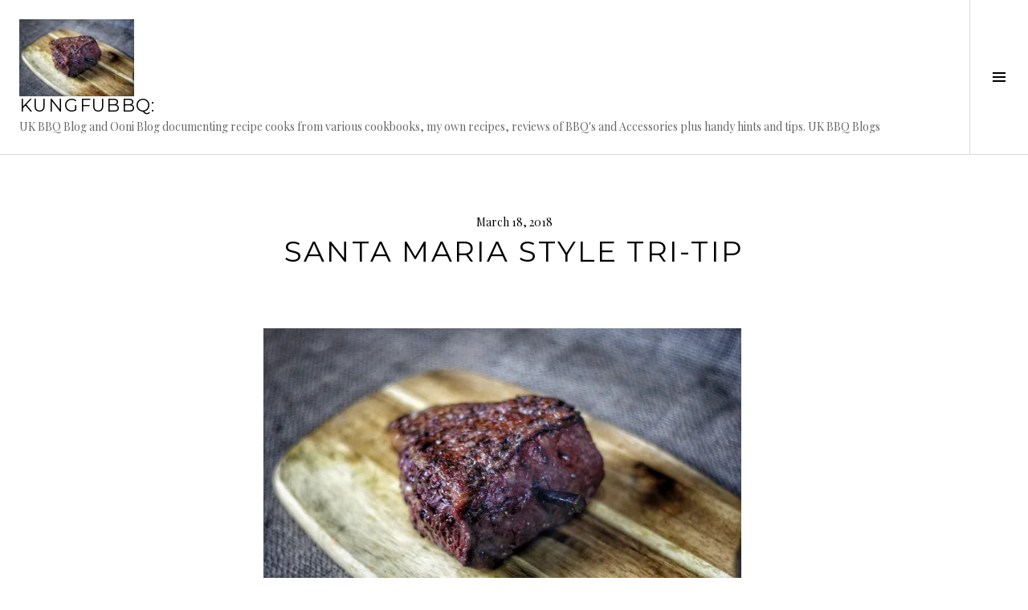

--- FILE ---
content_type: text/html; charset=UTF-8
request_url: https://kungfubbq.co.uk/042-18-wsm-santa-maria-style-tri-tip/sony-dsc-485
body_size: 16397
content:
<!DOCTYPE html>
<html lang="en-GB">
<head>
<meta charset="UTF-8">
<meta name="viewport" content="width=device-width, initial-scale=1">
<link rel="profile" href="http://gmpg.org/xfn/11">
<link rel="pingback" href="https://kungfubbq.co.uk/xmlrpc.php">

<meta name='robots' content='index, follow, max-image-preview:large, max-snippet:-1, max-video-preview:-1' />

	<!-- This site is optimized with the Yoast SEO plugin v26.7 - https://yoast.com/wordpress/plugins/seo/ -->
	<title>Santa Maria Style Tri-Tip - KungFuBBQ:</title>
	<link rel="canonical" href="https://kungfubbq.co.uk/042-18-wsm-santa-maria-style-tri-tip/sony-dsc-485/" />
	<meta property="og:locale" content="en_GB" />
	<meta property="og:type" content="article" />
	<meta property="og:title" content="Santa Maria Style Tri-Tip - KungFuBBQ:" />
	<meta property="og:url" content="https://kungfubbq.co.uk/042-18-wsm-santa-maria-style-tri-tip/sony-dsc-485/" />
	<meta property="og:site_name" content="KungFuBBQ:" />
	<meta property="article:modified_time" content="2018-03-18T07:01:28+00:00" />
	<meta property="og:image" content="https://kungfubbq.co.uk/042-18-wsm-santa-maria-style-tri-tip/sony-dsc-485" />
	<meta property="og:image:width" content="1280" />
	<meta property="og:image:height" content="857" />
	<meta property="og:image:type" content="image/jpeg" />
	<meta name="twitter:card" content="summary_large_image" />
	<meta name="twitter:site" content="@kungfubbq" />
	<script type="application/ld+json" class="yoast-schema-graph">{"@context":"https://schema.org","@graph":[{"@type":"WebPage","@id":"https://kungfubbq.co.uk/042-18-wsm-santa-maria-style-tri-tip/sony-dsc-485/","url":"https://kungfubbq.co.uk/042-18-wsm-santa-maria-style-tri-tip/sony-dsc-485/","name":"Santa Maria Style Tri-Tip - KungFuBBQ:","isPartOf":{"@id":"https://kungfubbq.co.uk/#website"},"primaryImageOfPage":{"@id":"https://kungfubbq.co.uk/042-18-wsm-santa-maria-style-tri-tip/sony-dsc-485/#primaryimage"},"image":{"@id":"https://kungfubbq.co.uk/042-18-wsm-santa-maria-style-tri-tip/sony-dsc-485/#primaryimage"},"thumbnailUrl":"https://i0.wp.com/kungfubbq.co.uk/wp-content/uploads/2018/03/DSC05254-01.jpg?fit=1280%2C857&ssl=1","datePublished":"2018-03-18T07:00:50+00:00","dateModified":"2018-03-18T07:01:28+00:00","breadcrumb":{"@id":"https://kungfubbq.co.uk/042-18-wsm-santa-maria-style-tri-tip/sony-dsc-485/#breadcrumb"},"inLanguage":"en-GB","potentialAction":[{"@type":"ReadAction","target":["https://kungfubbq.co.uk/042-18-wsm-santa-maria-style-tri-tip/sony-dsc-485/"]}]},{"@type":"ImageObject","inLanguage":"en-GB","@id":"https://kungfubbq.co.uk/042-18-wsm-santa-maria-style-tri-tip/sony-dsc-485/#primaryimage","url":"https://i0.wp.com/kungfubbq.co.uk/wp-content/uploads/2018/03/DSC05254-01.jpg?fit=1280%2C857&ssl=1","contentUrl":"https://i0.wp.com/kungfubbq.co.uk/wp-content/uploads/2018/03/DSC05254-01.jpg?fit=1280%2C857&ssl=1"},{"@type":"BreadcrumbList","@id":"https://kungfubbq.co.uk/042-18-wsm-santa-maria-style-tri-tip/sony-dsc-485/#breadcrumb","itemListElement":[{"@type":"ListItem","position":1,"name":"Home","item":"https://kungfubbq.co.uk/"},{"@type":"ListItem","position":2,"name":"042/18: WSM Santa Maria Style Tri-Tip","item":"https://kungfubbq.co.uk/042-18-wsm-santa-maria-style-tri-tip"},{"@type":"ListItem","position":3,"name":"Santa Maria Style Tri-Tip"}]},{"@type":"WebSite","@id":"https://kungfubbq.co.uk/#website","url":"https://kungfubbq.co.uk/","name":"KungFuBBQ:","description":"UK BBQ Blog and Ooni Blog documenting recipe cooks from various cookbooks, my own recipes, reviews of BBQ&#039;s and Accessories plus handy hints and tips. UK BBQ Blogs","potentialAction":[{"@type":"SearchAction","target":{"@type":"EntryPoint","urlTemplate":"https://kungfubbq.co.uk/?s={search_term_string}"},"query-input":{"@type":"PropertyValueSpecification","valueRequired":true,"valueName":"search_term_string"}}],"inLanguage":"en-GB"}]}</script>
	<!-- / Yoast SEO plugin. -->


<link rel='dns-prefetch' href='//secure.gravatar.com' />
<link rel='dns-prefetch' href='//stats.wp.com' />
<link rel='dns-prefetch' href='//fonts.googleapis.com' />
<link rel='dns-prefetch' href='//v0.wordpress.com' />
<link rel='preconnect' href='//i0.wp.com' />
<link rel="alternate" type="application/rss+xml" title="KungFuBBQ: &raquo; Feed" href="https://kungfubbq.co.uk/feed" />
<link rel="alternate" type="application/rss+xml" title="KungFuBBQ: &raquo; Comments Feed" href="https://kungfubbq.co.uk/comments/feed" />
<link rel="alternate" type="application/rss+xml" title="KungFuBBQ: &raquo; Santa Maria Style Tri-Tip Comments Feed" href="https://kungfubbq.co.uk/042-18-wsm-santa-maria-style-tri-tip/sony-dsc-485/feed" />
<link rel="alternate" title="oEmbed (JSON)" type="application/json+oembed" href="https://kungfubbq.co.uk/wp-json/oembed/1.0/embed?url=https%3A%2F%2Fkungfubbq.co.uk%2F042-18-wsm-santa-maria-style-tri-tip%2Fsony-dsc-485" />
<link rel="alternate" title="oEmbed (XML)" type="text/xml+oembed" href="https://kungfubbq.co.uk/wp-json/oembed/1.0/embed?url=https%3A%2F%2Fkungfubbq.co.uk%2F042-18-wsm-santa-maria-style-tri-tip%2Fsony-dsc-485&#038;format=xml" />
		<!-- This site uses the Google Analytics by MonsterInsights plugin v9.11.1 - Using Analytics tracking - https://www.monsterinsights.com/ -->
		<!-- Note: MonsterInsights is not currently configured on this site. The site owner needs to authenticate with Google Analytics in the MonsterInsights settings panel. -->
					<!-- No tracking code set -->
				<!-- / Google Analytics by MonsterInsights -->
		<style id='wp-img-auto-sizes-contain-inline-css' type='text/css'>
img:is([sizes=auto i],[sizes^="auto," i]){contain-intrinsic-size:3000px 1500px}
/*# sourceURL=wp-img-auto-sizes-contain-inline-css */
</style>
<style id='wp-emoji-styles-inline-css' type='text/css'>

	img.wp-smiley, img.emoji {
		display: inline !important;
		border: none !important;
		box-shadow: none !important;
		height: 1em !important;
		width: 1em !important;
		margin: 0 0.07em !important;
		vertical-align: -0.1em !important;
		background: none !important;
		padding: 0 !important;
	}
/*# sourceURL=wp-emoji-styles-inline-css */
</style>
<style id='wp-block-library-inline-css' type='text/css'>
:root{--wp-block-synced-color:#7a00df;--wp-block-synced-color--rgb:122,0,223;--wp-bound-block-color:var(--wp-block-synced-color);--wp-editor-canvas-background:#ddd;--wp-admin-theme-color:#007cba;--wp-admin-theme-color--rgb:0,124,186;--wp-admin-theme-color-darker-10:#006ba1;--wp-admin-theme-color-darker-10--rgb:0,107,160.5;--wp-admin-theme-color-darker-20:#005a87;--wp-admin-theme-color-darker-20--rgb:0,90,135;--wp-admin-border-width-focus:2px}@media (min-resolution:192dpi){:root{--wp-admin-border-width-focus:1.5px}}.wp-element-button{cursor:pointer}:root .has-very-light-gray-background-color{background-color:#eee}:root .has-very-dark-gray-background-color{background-color:#313131}:root .has-very-light-gray-color{color:#eee}:root .has-very-dark-gray-color{color:#313131}:root .has-vivid-green-cyan-to-vivid-cyan-blue-gradient-background{background:linear-gradient(135deg,#00d084,#0693e3)}:root .has-purple-crush-gradient-background{background:linear-gradient(135deg,#34e2e4,#4721fb 50%,#ab1dfe)}:root .has-hazy-dawn-gradient-background{background:linear-gradient(135deg,#faaca8,#dad0ec)}:root .has-subdued-olive-gradient-background{background:linear-gradient(135deg,#fafae1,#67a671)}:root .has-atomic-cream-gradient-background{background:linear-gradient(135deg,#fdd79a,#004a59)}:root .has-nightshade-gradient-background{background:linear-gradient(135deg,#330968,#31cdcf)}:root .has-midnight-gradient-background{background:linear-gradient(135deg,#020381,#2874fc)}:root{--wp--preset--font-size--normal:16px;--wp--preset--font-size--huge:42px}.has-regular-font-size{font-size:1em}.has-larger-font-size{font-size:2.625em}.has-normal-font-size{font-size:var(--wp--preset--font-size--normal)}.has-huge-font-size{font-size:var(--wp--preset--font-size--huge)}.has-text-align-center{text-align:center}.has-text-align-left{text-align:left}.has-text-align-right{text-align:right}.has-fit-text{white-space:nowrap!important}#end-resizable-editor-section{display:none}.aligncenter{clear:both}.items-justified-left{justify-content:flex-start}.items-justified-center{justify-content:center}.items-justified-right{justify-content:flex-end}.items-justified-space-between{justify-content:space-between}.screen-reader-text{border:0;clip-path:inset(50%);height:1px;margin:-1px;overflow:hidden;padding:0;position:absolute;width:1px;word-wrap:normal!important}.screen-reader-text:focus{background-color:#ddd;clip-path:none;color:#444;display:block;font-size:1em;height:auto;left:5px;line-height:normal;padding:15px 23px 14px;text-decoration:none;top:5px;width:auto;z-index:100000}html :where(.has-border-color){border-style:solid}html :where([style*=border-top-color]){border-top-style:solid}html :where([style*=border-right-color]){border-right-style:solid}html :where([style*=border-bottom-color]){border-bottom-style:solid}html :where([style*=border-left-color]){border-left-style:solid}html :where([style*=border-width]){border-style:solid}html :where([style*=border-top-width]){border-top-style:solid}html :where([style*=border-right-width]){border-right-style:solid}html :where([style*=border-bottom-width]){border-bottom-style:solid}html :where([style*=border-left-width]){border-left-style:solid}html :where(img[class*=wp-image-]){height:auto;max-width:100%}:where(figure){margin:0 0 1em}html :where(.is-position-sticky){--wp-admin--admin-bar--position-offset:var(--wp-admin--admin-bar--height,0px)}@media screen and (max-width:600px){html :where(.is-position-sticky){--wp-admin--admin-bar--position-offset:0px}}

/*# sourceURL=wp-block-library-inline-css */
</style><style id='global-styles-inline-css' type='text/css'>
:root{--wp--preset--aspect-ratio--square: 1;--wp--preset--aspect-ratio--4-3: 4/3;--wp--preset--aspect-ratio--3-4: 3/4;--wp--preset--aspect-ratio--3-2: 3/2;--wp--preset--aspect-ratio--2-3: 2/3;--wp--preset--aspect-ratio--16-9: 16/9;--wp--preset--aspect-ratio--9-16: 9/16;--wp--preset--color--black: #000000;--wp--preset--color--cyan-bluish-gray: #abb8c3;--wp--preset--color--white: #ffffff;--wp--preset--color--pale-pink: #f78da7;--wp--preset--color--vivid-red: #cf2e2e;--wp--preset--color--luminous-vivid-orange: #ff6900;--wp--preset--color--luminous-vivid-amber: #fcb900;--wp--preset--color--light-green-cyan: #7bdcb5;--wp--preset--color--vivid-green-cyan: #00d084;--wp--preset--color--pale-cyan-blue: #8ed1fc;--wp--preset--color--vivid-cyan-blue: #0693e3;--wp--preset--color--vivid-purple: #9b51e0;--wp--preset--gradient--vivid-cyan-blue-to-vivid-purple: linear-gradient(135deg,rgb(6,147,227) 0%,rgb(155,81,224) 100%);--wp--preset--gradient--light-green-cyan-to-vivid-green-cyan: linear-gradient(135deg,rgb(122,220,180) 0%,rgb(0,208,130) 100%);--wp--preset--gradient--luminous-vivid-amber-to-luminous-vivid-orange: linear-gradient(135deg,rgb(252,185,0) 0%,rgb(255,105,0) 100%);--wp--preset--gradient--luminous-vivid-orange-to-vivid-red: linear-gradient(135deg,rgb(255,105,0) 0%,rgb(207,46,46) 100%);--wp--preset--gradient--very-light-gray-to-cyan-bluish-gray: linear-gradient(135deg,rgb(238,238,238) 0%,rgb(169,184,195) 100%);--wp--preset--gradient--cool-to-warm-spectrum: linear-gradient(135deg,rgb(74,234,220) 0%,rgb(151,120,209) 20%,rgb(207,42,186) 40%,rgb(238,44,130) 60%,rgb(251,105,98) 80%,rgb(254,248,76) 100%);--wp--preset--gradient--blush-light-purple: linear-gradient(135deg,rgb(255,206,236) 0%,rgb(152,150,240) 100%);--wp--preset--gradient--blush-bordeaux: linear-gradient(135deg,rgb(254,205,165) 0%,rgb(254,45,45) 50%,rgb(107,0,62) 100%);--wp--preset--gradient--luminous-dusk: linear-gradient(135deg,rgb(255,203,112) 0%,rgb(199,81,192) 50%,rgb(65,88,208) 100%);--wp--preset--gradient--pale-ocean: linear-gradient(135deg,rgb(255,245,203) 0%,rgb(182,227,212) 50%,rgb(51,167,181) 100%);--wp--preset--gradient--electric-grass: linear-gradient(135deg,rgb(202,248,128) 0%,rgb(113,206,126) 100%);--wp--preset--gradient--midnight: linear-gradient(135deg,rgb(2,3,129) 0%,rgb(40,116,252) 100%);--wp--preset--font-size--small: 13px;--wp--preset--font-size--medium: 20px;--wp--preset--font-size--large: 36px;--wp--preset--font-size--x-large: 42px;--wp--preset--spacing--20: 0.44rem;--wp--preset--spacing--30: 0.67rem;--wp--preset--spacing--40: 1rem;--wp--preset--spacing--50: 1.5rem;--wp--preset--spacing--60: 2.25rem;--wp--preset--spacing--70: 3.38rem;--wp--preset--spacing--80: 5.06rem;--wp--preset--shadow--natural: 6px 6px 9px rgba(0, 0, 0, 0.2);--wp--preset--shadow--deep: 12px 12px 50px rgba(0, 0, 0, 0.4);--wp--preset--shadow--sharp: 6px 6px 0px rgba(0, 0, 0, 0.2);--wp--preset--shadow--outlined: 6px 6px 0px -3px rgb(255, 255, 255), 6px 6px rgb(0, 0, 0);--wp--preset--shadow--crisp: 6px 6px 0px rgb(0, 0, 0);}:where(.is-layout-flex){gap: 0.5em;}:where(.is-layout-grid){gap: 0.5em;}body .is-layout-flex{display: flex;}.is-layout-flex{flex-wrap: wrap;align-items: center;}.is-layout-flex > :is(*, div){margin: 0;}body .is-layout-grid{display: grid;}.is-layout-grid > :is(*, div){margin: 0;}:where(.wp-block-columns.is-layout-flex){gap: 2em;}:where(.wp-block-columns.is-layout-grid){gap: 2em;}:where(.wp-block-post-template.is-layout-flex){gap: 1.25em;}:where(.wp-block-post-template.is-layout-grid){gap: 1.25em;}.has-black-color{color: var(--wp--preset--color--black) !important;}.has-cyan-bluish-gray-color{color: var(--wp--preset--color--cyan-bluish-gray) !important;}.has-white-color{color: var(--wp--preset--color--white) !important;}.has-pale-pink-color{color: var(--wp--preset--color--pale-pink) !important;}.has-vivid-red-color{color: var(--wp--preset--color--vivid-red) !important;}.has-luminous-vivid-orange-color{color: var(--wp--preset--color--luminous-vivid-orange) !important;}.has-luminous-vivid-amber-color{color: var(--wp--preset--color--luminous-vivid-amber) !important;}.has-light-green-cyan-color{color: var(--wp--preset--color--light-green-cyan) !important;}.has-vivid-green-cyan-color{color: var(--wp--preset--color--vivid-green-cyan) !important;}.has-pale-cyan-blue-color{color: var(--wp--preset--color--pale-cyan-blue) !important;}.has-vivid-cyan-blue-color{color: var(--wp--preset--color--vivid-cyan-blue) !important;}.has-vivid-purple-color{color: var(--wp--preset--color--vivid-purple) !important;}.has-black-background-color{background-color: var(--wp--preset--color--black) !important;}.has-cyan-bluish-gray-background-color{background-color: var(--wp--preset--color--cyan-bluish-gray) !important;}.has-white-background-color{background-color: var(--wp--preset--color--white) !important;}.has-pale-pink-background-color{background-color: var(--wp--preset--color--pale-pink) !important;}.has-vivid-red-background-color{background-color: var(--wp--preset--color--vivid-red) !important;}.has-luminous-vivid-orange-background-color{background-color: var(--wp--preset--color--luminous-vivid-orange) !important;}.has-luminous-vivid-amber-background-color{background-color: var(--wp--preset--color--luminous-vivid-amber) !important;}.has-light-green-cyan-background-color{background-color: var(--wp--preset--color--light-green-cyan) !important;}.has-vivid-green-cyan-background-color{background-color: var(--wp--preset--color--vivid-green-cyan) !important;}.has-pale-cyan-blue-background-color{background-color: var(--wp--preset--color--pale-cyan-blue) !important;}.has-vivid-cyan-blue-background-color{background-color: var(--wp--preset--color--vivid-cyan-blue) !important;}.has-vivid-purple-background-color{background-color: var(--wp--preset--color--vivid-purple) !important;}.has-black-border-color{border-color: var(--wp--preset--color--black) !important;}.has-cyan-bluish-gray-border-color{border-color: var(--wp--preset--color--cyan-bluish-gray) !important;}.has-white-border-color{border-color: var(--wp--preset--color--white) !important;}.has-pale-pink-border-color{border-color: var(--wp--preset--color--pale-pink) !important;}.has-vivid-red-border-color{border-color: var(--wp--preset--color--vivid-red) !important;}.has-luminous-vivid-orange-border-color{border-color: var(--wp--preset--color--luminous-vivid-orange) !important;}.has-luminous-vivid-amber-border-color{border-color: var(--wp--preset--color--luminous-vivid-amber) !important;}.has-light-green-cyan-border-color{border-color: var(--wp--preset--color--light-green-cyan) !important;}.has-vivid-green-cyan-border-color{border-color: var(--wp--preset--color--vivid-green-cyan) !important;}.has-pale-cyan-blue-border-color{border-color: var(--wp--preset--color--pale-cyan-blue) !important;}.has-vivid-cyan-blue-border-color{border-color: var(--wp--preset--color--vivid-cyan-blue) !important;}.has-vivid-purple-border-color{border-color: var(--wp--preset--color--vivid-purple) !important;}.has-vivid-cyan-blue-to-vivid-purple-gradient-background{background: var(--wp--preset--gradient--vivid-cyan-blue-to-vivid-purple) !important;}.has-light-green-cyan-to-vivid-green-cyan-gradient-background{background: var(--wp--preset--gradient--light-green-cyan-to-vivid-green-cyan) !important;}.has-luminous-vivid-amber-to-luminous-vivid-orange-gradient-background{background: var(--wp--preset--gradient--luminous-vivid-amber-to-luminous-vivid-orange) !important;}.has-luminous-vivid-orange-to-vivid-red-gradient-background{background: var(--wp--preset--gradient--luminous-vivid-orange-to-vivid-red) !important;}.has-very-light-gray-to-cyan-bluish-gray-gradient-background{background: var(--wp--preset--gradient--very-light-gray-to-cyan-bluish-gray) !important;}.has-cool-to-warm-spectrum-gradient-background{background: var(--wp--preset--gradient--cool-to-warm-spectrum) !important;}.has-blush-light-purple-gradient-background{background: var(--wp--preset--gradient--blush-light-purple) !important;}.has-blush-bordeaux-gradient-background{background: var(--wp--preset--gradient--blush-bordeaux) !important;}.has-luminous-dusk-gradient-background{background: var(--wp--preset--gradient--luminous-dusk) !important;}.has-pale-ocean-gradient-background{background: var(--wp--preset--gradient--pale-ocean) !important;}.has-electric-grass-gradient-background{background: var(--wp--preset--gradient--electric-grass) !important;}.has-midnight-gradient-background{background: var(--wp--preset--gradient--midnight) !important;}.has-small-font-size{font-size: var(--wp--preset--font-size--small) !important;}.has-medium-font-size{font-size: var(--wp--preset--font-size--medium) !important;}.has-large-font-size{font-size: var(--wp--preset--font-size--large) !important;}.has-x-large-font-size{font-size: var(--wp--preset--font-size--x-large) !important;}
/*# sourceURL=global-styles-inline-css */
</style>

<style id='classic-theme-styles-inline-css' type='text/css'>
/*! This file is auto-generated */
.wp-block-button__link{color:#fff;background-color:#32373c;border-radius:9999px;box-shadow:none;text-decoration:none;padding:calc(.667em + 2px) calc(1.333em + 2px);font-size:1.125em}.wp-block-file__button{background:#32373c;color:#fff;text-decoration:none}
/*# sourceURL=/wp-includes/css/classic-themes.min.css */
</style>
<link rel='stylesheet' id='social-media-links-css' href='https://kungfubbq.co.uk/wp-content/plugins/social-media-links/public/css/social-media-public.css?ver=1.0.3' type='text/css' media='all' />
<link rel='stylesheet' id='amazon-auto-links-_common-css' href='https://kungfubbq.co.uk/wp-content/plugins/amazon-auto-links/template/_common/style.min.css?ver=5.4.3' type='text/css' media='all' />
<link rel='stylesheet' id='amazon-auto-links-list-css' href='https://kungfubbq.co.uk/wp-content/plugins/amazon-auto-links/template/list/style.min.css?ver=1.4.1' type='text/css' media='all' />
<link rel='stylesheet' id='megamenu-css' href='https://kungfubbq.co.uk/wp-content/uploads/maxmegamenu/style.css?ver=833919' type='text/css' media='all' />
<link rel='stylesheet' id='dashicons-css' href='https://kungfubbq.co.uk/wp-includes/css/dashicons.min.css?ver=6.9' type='text/css' media='all' />
<link rel='stylesheet' id='genericons-css' href='https://kungfubbq.co.uk/wp-content/plugins/jetpack/_inc/genericons/genericons/genericons.css?ver=3.1' type='text/css' media='all' />
<link rel='stylesheet' id='boardwalk-source-code-pro-css' href='https://fonts.googleapis.com/css?family=Source+Code+Pro%3A400%2C700&#038;subset=latin%2Clatin-ext&#038;ver=6.9' type='text/css' media='all' />
<link rel='stylesheet' id='jetpack-subscriptions-css' href='https://kungfubbq.co.uk/wp-content/plugins/jetpack/_inc/build/subscriptions/subscriptions.min.css?ver=15.4' type='text/css' media='all' />
<link rel='stylesheet' id='wp-pointer-css' href='https://kungfubbq.co.uk/wp-includes/css/wp-pointer.min.css?ver=6.9' type='text/css' media='all' />
<link rel='stylesheet' id='cubic-montserrat-css' href='https://fonts.googleapis.com/css?family=Montserrat%3A400%2C700' type='text/css' media='all' />
<link rel='stylesheet' id='cubic-playfair-display-css' href='https://fonts.googleapis.com/css?family=Playfair+Display%3A400%2C700%2C400italic%2C700italic&#038;subset=latin%2Clatin-ext' type='text/css' media='all' />
<link rel='stylesheet' id='cubic-parent-style-css' href='https://kungfubbq.co.uk/wp-content/themes/boardwalk/style.css?ver=6.9' type='text/css' media='all' />
<link rel='stylesheet' id='boardwalk-style-css' href='https://kungfubbq.co.uk/wp-content/themes/cubic/style.css?ver=6.9' type='text/css' media='all' />
<script type="text/javascript" src="https://kungfubbq.co.uk/wp-content/plugins/enable-jquery-migrate-helper/js/jquery/jquery-1.12.4-wp.js?ver=1.12.4-wp" id="jquery-core-js"></script>
<script type="text/javascript" src="https://kungfubbq.co.uk/wp-content/plugins/enable-jquery-migrate-helper/js/jquery-migrate/jquery-migrate-1.4.1-wp.js?ver=1.4.1-wp" id="jquery-migrate-js"></script>
<script type="text/javascript" src="https://kungfubbq.co.uk/wp-content/plugins/social-media-links/public/js/social-media-public.js?ver=1.0.3" id="social-media-links-js"></script>
<link rel="https://api.w.org/" href="https://kungfubbq.co.uk/wp-json/" /><link rel="alternate" title="JSON" type="application/json" href="https://kungfubbq.co.uk/wp-json/wp/v2/media/6127" /><link rel="EditURI" type="application/rsd+xml" title="RSD" href="https://kungfubbq.co.uk/xmlrpc.php?rsd" />
<meta name="generator" content="WordPress 6.9" />
<link rel='shortlink' href='https://wp.me/a8mM5W-1AP' />
	<link rel="preconnect" href="https://fonts.googleapis.com">
	<link rel="preconnect" href="https://fonts.gstatic.com">
		<style>img#wpstats{display:none}</style>
		<style type='text/css' id='amazon-auto-links-button-css' data-version='5.4.3'>.amazon-auto-links-button.amazon-auto-links-button-default { background-image: -webkit-linear-gradient(top, #4997e5, #3f89ba);background-image: -moz-linear-gradient(top, #4997e5, #3f89ba);background-image: -ms-linear-gradient(top, #4997e5, #3f89ba);background-image: -o-linear-gradient(top, #4997e5, #3f89ba);background-image: linear-gradient(to bottom, #4997e5, #3f89ba);-webkit-border-radius: 4px;-moz-border-radius: 4px;border-radius: 4px;margin-left: auto;margin-right: auto;text-align: center;white-space: nowrap;color: #ffffff;font-size: 13px;text-shadow: 0 0 transparent;width: 100px;padding: 7px 8px 8px 8px;background: #3498db;border: solid #6891a5 1px;text-decoration: none;}.amazon-auto-links-button.amazon-auto-links-button-default:hover {background: #3cb0fd;background-image: -webkit-linear-gradient(top, #3cb0fd, #3498db);background-image: -moz-linear-gradient(top, #3cb0fd, #3498db);background-image: -ms-linear-gradient(top, #3cb0fd, #3498db);background-image: -o-linear-gradient(top, #3cb0fd, #3498db);background-image: linear-gradient(to bottom, #3cb0fd, #3498db);text-decoration: none;}.amazon-auto-links-button.amazon-auto-links-button-default > a {color: inherit; border-bottom: none;text-decoration: none; }.amazon-auto-links-button.amazon-auto-links-button-default > a:hover {color: inherit;}.amazon-auto-links-button > a, .amazon-auto-links-button > a:hover {-webkit-box-shadow: none;box-shadow: none;color: inherit;}div.amazon-auto-links-button {line-height: 1.3; }button.amazon-auto-links-button {white-space: nowrap;}.amazon-auto-links-button-link {text-decoration: none;}.amazon-auto-links-button.amazon-auto-links-button-11757 {background: #4997e5;background-image: -webkit-linear-gradient(top, #4997e5, #3f89ba);background-image: -moz-linear-gradient(top, #4997e5, #3f89ba);background-image: -ms-linear-gradient(top, #4997e5, #3f89ba);background-image: -o-linear-gradient(top, #4997e5, #3f89ba);background-image: linear-gradient(to bottom, #4997e5, #3f89ba);-webkit-border-radius: 4;-moz-border-radius: 4;border-radius: 4px;margin-left: auto;margin-right: auto;text-align: center;white-space: nowrap;color: #ffffff;font-size: 13px;text-shadow-color: transparent;width: 100px;box-shadow-color: #666666;padding: 7px 8px 8px 8px;background: #3498db;border: solid #6891a5 1px;text-decoration: none;}.amazon-auto-links-button.amazon-auto-links-button-11757:hover {background: #3cb0fd;background-image: -webkit-linear-gradient(top, #3cb0fd, #3498db);background-image: -moz-linear-gradient(top, #3cb0fd, #3498db);background-image: -ms-linear-gradient(top, #3cb0fd, #3498db);background-image: -o-linear-gradient(top, #3cb0fd, #3498db);background-image: linear-gradient(to bottom, #3cb0fd, #3498db);text-decoration: none;}.amazon-auto-links-button.amazon-auto-links-button-11757 > a {color: inherit; border-bottom: none;text-decoration: none;}.amazon-auto-links-button.amazon-auto-links-button-11757 > a:hover {color: inherit;}</style>
        <script type="text/javascript">
            var jQueryMigrateHelperHasSentDowngrade = false;

			window.onerror = function( msg, url, line, col, error ) {
				// Break out early, do not processing if a downgrade reqeust was already sent.
				if ( jQueryMigrateHelperHasSentDowngrade ) {
					return true;
                }

				var xhr = new XMLHttpRequest();
				var nonce = '08e82de994';
				var jQueryFunctions = [
					'andSelf',
					'browser',
					'live',
					'boxModel',
					'support.boxModel',
					'size',
					'swap',
					'clean',
					'sub',
                ];
				var match_pattern = /\)\.(.+?) is not a function/;
                var erroredFunction = msg.match( match_pattern );

                // If there was no matching functions, do not try to downgrade.
                if ( null === erroredFunction || typeof erroredFunction !== 'object' || typeof erroredFunction[1] === "undefined" || -1 === jQueryFunctions.indexOf( erroredFunction[1] ) ) {
                    return true;
                }

                // Set that we've now attempted a downgrade request.
                jQueryMigrateHelperHasSentDowngrade = true;

				xhr.open( 'POST', 'https://kungfubbq.co.uk/wp-admin/admin-ajax.php' );
				xhr.setRequestHeader( 'Content-Type', 'application/x-www-form-urlencoded' );
				xhr.onload = function () {
					var response,
                        reload = false;

					if ( 200 === xhr.status ) {
                        try {
                        	response = JSON.parse( xhr.response );

                        	reload = response.data.reload;
                        } catch ( e ) {
                        	reload = false;
                        }
                    }

					// Automatically reload the page if a deprecation caused an automatic downgrade, ensure visitors get the best possible experience.
					if ( reload ) {
						location.reload();
                    }
				};

				xhr.send( encodeURI( 'action=jquery-migrate-downgrade-version&_wpnonce=' + nonce ) );

				// Suppress error alerts in older browsers
				return true;
			}
        </script>

		<link rel="icon" href="https://i0.wp.com/kungfubbq.co.uk/wp-content/uploads/2017/07/cropped-1_Primary_logo_512-web.jpg?fit=32%2C32&#038;ssl=1" sizes="32x32" />
<link rel="icon" href="https://i0.wp.com/kungfubbq.co.uk/wp-content/uploads/2017/07/cropped-1_Primary_logo_512-web.jpg?fit=192%2C192&#038;ssl=1" sizes="192x192" />
<link rel="apple-touch-icon" href="https://i0.wp.com/kungfubbq.co.uk/wp-content/uploads/2017/07/cropped-1_Primary_logo_512-web.jpg?fit=180%2C180&#038;ssl=1" />
<meta name="msapplication-TileImage" content="https://i0.wp.com/kungfubbq.co.uk/wp-content/uploads/2017/07/cropped-1_Primary_logo_512-web.jpg?fit=270%2C270&#038;ssl=1" />
		<style type="text/css" id="wp-custom-css">
			/*
You can add your own CSS here.

* {font-family:"Arial"}

Click the help icon above to learn more.
*/		</style>
			<style id="egf-frontend-styles" type="text/css">
		p {font-family: 'Arial', sans-serif;font-style: normal;font-weight: 400;} h4 {font-family: 'Arial', sans-serif;font-style: normal;font-weight: 400;} h5 {font-family: 'Arial', sans-serif;font-style: normal;font-weight: 400;} h6 {font-family: 'Arial', sans-serif;font-style: normal;font-weight: 400;} h1 {} h2 {} h3 {} 	</style>
	
  <script src="//geniuslinkcdn.com/snippet.min.js" defer></script>
  <script type="text/javascript">
    jQuery(document).ready(function( $ ) {
	  var ale_on_click_checkbox_is_checked="1";
	  if(typeof Georiot !== "undefined")
	  {
		if(ale_on_click_checkbox_is_checked) {
			Georiot.amazon.addOnClickRedirect(44908, true);
		}
		else {
			Georiot.amazon.convertToGeoRiotLinks(44908, true);
		};
	  };
    });
  </script>
<style type="text/css">/** Mega Menu CSS: fs **/</style>
<link rel='stylesheet' id='jetpack_social_media_icons_widget-css' href='https://kungfubbq.co.uk/wp-content/plugins/jetpack/modules/widgets/social-media-icons/style.css?ver=20150602' type='text/css' media='all' />
</head>

<body class="attachment wp-singular attachment-template-default single single-attachment postid-6127 attachmentid-6127 attachment-jpeg wp-theme-boardwalk wp-child-theme-cubic has-sidebar">
<div id="page" class="hfeed site">
	<a class="skip-link screen-reader-text" href="#content">Skip to content</a>

	<header id="masthead" class="site-header" role="banner">
		<div class="site-branding">
			<a href="https://kungfubbq.co.uk/" class="site-logo-link" rel="home" itemprop="url"><img width="143" height="96" src="https://i0.wp.com/kungfubbq.co.uk/wp-content/uploads/2018/03/DSC05254-01.jpg?fit=143%2C96&amp;ssl=1" class="site-logo attachment-boardwalk-logo" alt="" data-size="boardwalk-logo" itemprop="logo" decoding="async" srcset="https://i0.wp.com/kungfubbq.co.uk/wp-content/uploads/2018/03/DSC05254-01.jpg?w=1280&amp;ssl=1 1280w, https://i0.wp.com/kungfubbq.co.uk/wp-content/uploads/2018/03/DSC05254-01.jpg?resize=595%2C398&amp;ssl=1 595w, https://i0.wp.com/kungfubbq.co.uk/wp-content/uploads/2018/03/DSC05254-01.jpg?resize=768%2C514&amp;ssl=1 768w, https://i0.wp.com/kungfubbq.co.uk/wp-content/uploads/2018/03/DSC05254-01.jpg?resize=960%2C643&amp;ssl=1 960w, https://i0.wp.com/kungfubbq.co.uk/wp-content/uploads/2018/03/DSC05254-01.jpg?resize=143%2C96&amp;ssl=1 143w, https://i0.wp.com/kungfubbq.co.uk/wp-content/uploads/2018/03/DSC05254-01.jpg?resize=600%2C402&amp;ssl=1 600w" sizes="(max-width: 143px) 100vw, 143px" data-attachment-id="6127" data-permalink="https://kungfubbq.co.uk/042-18-wsm-santa-maria-style-tri-tip/sony-dsc-485" data-orig-file="https://i0.wp.com/kungfubbq.co.uk/wp-content/uploads/2018/03/DSC05254-01.jpg?fit=1280%2C857&amp;ssl=1" data-orig-size="1280,857" data-comments-opened="1" data-image-meta="{&quot;aperture&quot;:&quot;2&quot;,&quot;credit&quot;:&quot;&quot;,&quot;camera&quot;:&quot;DSLR-A200&quot;,&quot;caption&quot;:&quot;SONY DSC&quot;,&quot;created_timestamp&quot;:&quot;1521318063&quot;,&quot;copyright&quot;:&quot;&quot;,&quot;focal_length&quot;:&quot;50&quot;,&quot;iso&quot;:&quot;160&quot;,&quot;shutter_speed&quot;:&quot;0.0125&quot;,&quot;title&quot;:&quot;SONY DSC&quot;,&quot;orientation&quot;:&quot;1&quot;}" data-image-title="Santa Maria Style Tri-Tip" data-image-description="" data-image-caption="" data-medium-file="https://i0.wp.com/kungfubbq.co.uk/wp-content/uploads/2018/03/DSC05254-01.jpg?fit=595%2C398&amp;ssl=1" data-large-file="https://i0.wp.com/kungfubbq.co.uk/wp-content/uploads/2018/03/DSC05254-01.jpg?fit=768%2C514&amp;ssl=1" /></a>			<div class="clear">
				<h1 class="site-title"><a href="https://kungfubbq.co.uk/" rel="home">KungFuBBQ:</a></h1>
				<h2 class="site-description">UK BBQ Blog and Ooni Blog documenting recipe cooks from various cookbooks, my own recipes, reviews of BBQ&#039;s and Accessories plus handy hints and tips. UK BBQ Blogs</h2>
			</div>
		</div><!-- .site-branding -->
					<button class="sidebar-toggle" aria-expanded="false" ><span class="screen-reader-text">Toggle Sidebar</span></button>
			</header><!-- #masthead -->

	<div id="content" class="site-content">

	<div id="primary" class="content-area">
		<main id="main" class="site-main" role="main">

		
			
<article id="post-6127" class="post-6127 attachment type-attachment status-inherit hentry">
	
	<header class="entry-header">
		<div class="entry-meta">
			<span class="posted-on"><time class="entry-date published" datetime="2018-03-18T07:00:50+01:00">March 18, 2018</time><time class="updated" datetime="2018-03-18T07:01:28+01:00">March 18, 2018</time></span>		</div><!-- .entry-meta -->
		<h1 class="entry-title">Santa Maria Style Tri-Tip</h1>	</header><!-- .entry-header -->

	<div class="entry-content">
		<p class="attachment"><a href="https://i0.wp.com/kungfubbq.co.uk/wp-content/uploads/2018/03/DSC05254-01.jpg?ssl=1"><img fetchpriority="high" decoding="async" width="595" height="398" src="https://i0.wp.com/kungfubbq.co.uk/wp-content/uploads/2018/03/DSC05254-01.jpg?fit=595%2C398&amp;ssl=1" class="attachment-medium size-medium" alt="Santa Maria Style Tri-Tip" srcset="https://i0.wp.com/kungfubbq.co.uk/wp-content/uploads/2018/03/DSC05254-01.jpg?w=1280&amp;ssl=1 1280w, https://i0.wp.com/kungfubbq.co.uk/wp-content/uploads/2018/03/DSC05254-01.jpg?resize=595%2C398&amp;ssl=1 595w, https://i0.wp.com/kungfubbq.co.uk/wp-content/uploads/2018/03/DSC05254-01.jpg?resize=768%2C514&amp;ssl=1 768w, https://i0.wp.com/kungfubbq.co.uk/wp-content/uploads/2018/03/DSC05254-01.jpg?resize=960%2C643&amp;ssl=1 960w, https://i0.wp.com/kungfubbq.co.uk/wp-content/uploads/2018/03/DSC05254-01.jpg?resize=143%2C96&amp;ssl=1 143w, https://i0.wp.com/kungfubbq.co.uk/wp-content/uploads/2018/03/DSC05254-01.jpg?resize=600%2C402&amp;ssl=1 600w" sizes="(max-width: 595px) 100vw, 595px" data-attachment-id="6127" data-permalink="https://kungfubbq.co.uk/042-18-wsm-santa-maria-style-tri-tip/sony-dsc-485" data-orig-file="https://i0.wp.com/kungfubbq.co.uk/wp-content/uploads/2018/03/DSC05254-01.jpg?fit=1280%2C857&amp;ssl=1" data-orig-size="1280,857" data-comments-opened="1" data-image-meta="{&quot;aperture&quot;:&quot;2&quot;,&quot;credit&quot;:&quot;&quot;,&quot;camera&quot;:&quot;DSLR-A200&quot;,&quot;caption&quot;:&quot;SONY DSC&quot;,&quot;created_timestamp&quot;:&quot;1521318063&quot;,&quot;copyright&quot;:&quot;&quot;,&quot;focal_length&quot;:&quot;50&quot;,&quot;iso&quot;:&quot;160&quot;,&quot;shutter_speed&quot;:&quot;0.0125&quot;,&quot;title&quot;:&quot;SONY DSC&quot;,&quot;orientation&quot;:&quot;1&quot;}" data-image-title="Santa Maria Style Tri-Tip" data-image-description="" data-image-caption="" data-medium-file="https://i0.wp.com/kungfubbq.co.uk/wp-content/uploads/2018/03/DSC05254-01.jpg?fit=595%2C398&amp;ssl=1" data-large-file="https://i0.wp.com/kungfubbq.co.uk/wp-content/uploads/2018/03/DSC05254-01.jpg?fit=768%2C514&amp;ssl=1" /></a></p>
			</div><!-- .entry-content -->

	
	<footer class="entry-footer">
		<span class="comments-link"><a href="https://kungfubbq.co.uk/042-18-wsm-santa-maria-style-tri-tip/sony-dsc-485#respond">Leave a comment</a></span>	</footer><!-- .entry-footer -->
</article><!-- #post-## -->

			
<div id="comments" class="comments-area">

	
	
	
		<div id="respond" class="comment-respond">
		<h3 id="reply-title" class="comment-reply-title">Leave a Reply <small><a rel="nofollow" id="cancel-comment-reply-link" href="/042-18-wsm-santa-maria-style-tri-tip/sony-dsc-485#respond" style="display:none;">Cancel reply</a></small></h3><form action="https://kungfubbq.co.uk/wp-comments-post.php" method="post" id="commentform" class="comment-form"><p class="comment-notes"><span id="email-notes">Your email address will not be published.</span> <span class="required-field-message">Required fields are marked <span class="required">*</span></span></p><p class="comment-form-comment"><label for="comment">Comment <span class="required">*</span></label> <textarea id="comment" name="comment" cols="45" rows="8" maxlength="65525" required></textarea></p><p class="comment-form-author"><label for="author">Name <span class="required">*</span></label> <input id="author" name="author" type="text" value="" size="30" maxlength="245" autocomplete="name" required /></p>
<p class="comment-form-email"><label for="email">Email <span class="required">*</span></label> <input id="email" name="email" type="email" value="" size="30" maxlength="100" aria-describedby="email-notes" autocomplete="email" required /></p>
<p class="comment-form-url"><label for="url">Website</label> <input id="url" name="url" type="url" value="" size="30" maxlength="200" autocomplete="url" /></p>
<p class="form-submit"><input name="submit" type="submit" id="submit" class="submit" value="Post Comment" /> <input type='hidden' name='comment_post_ID' value='6127' id='comment_post_ID' />
<input type='hidden' name='comment_parent' id='comment_parent' value='0' />
</p><p style="display: none;"><input type="hidden" id="akismet_comment_nonce" name="akismet_comment_nonce" value="527f6279e2" /></p><p style="display: none !important;" class="akismet-fields-container" data-prefix="ak_"><label>&#916;<textarea name="ak_hp_textarea" cols="45" rows="8" maxlength="100"></textarea></label><input type="hidden" id="ak_js_1" name="ak_js" value="71"/><script>document.getElementById( "ak_js_1" ).setAttribute( "value", ( new Date() ).getTime() );</script></p></form>	</div><!-- #respond -->
	
</div><!-- #comments -->

				<nav class="navigation post-navigation" role="navigation">
		<h1 class="screen-reader-text">Post navigation</h1>
		<div class="nav-links">

			<div class="nav-previous"><a href="https://kungfubbq.co.uk/042-18-wsm-santa-maria-style-tri-tip" rel="prev"><span class="screen-reader-text"><span class="meta-nav">&larr;</span>&nbsp;042/18: WSM Santa Maria Style Tri-Tip</span></a></div>
		</div><!-- .nav-links -->
	</nav><!-- .navigation -->
	
		
		</main><!-- #main -->
	</div><!-- #primary -->


<div id="sidebar" class="sidebar" aria-hidden="true">
	<div class="sidebar-content">
					<nav id="site-navigation" class="main-navigation" role="navigation">
				<h1 class="menu-title">Menu</h1>
				<div class="menu-primary"><ul id="menu-primary" class="clear"><li id="menu-item-703" class="menu-item menu-item-type-custom menu-item-object-custom menu-item-703"><a href="https://www.kungfubbq.co.uk">Home</a></li>
<li id="menu-item-3262" class="menu-item menu-item-type-post_type menu-item-object-page menu-item-3262"><a href="https://kungfubbq.co.uk/faq/about-me">About me:</a></li>
<li id="menu-item-8325" class="menu-item menu-item-type-post_type menu-item-object-page menu-item-8325"><a href="https://kungfubbq.co.uk/books">Books</a></li>
<li id="menu-item-4516" class="menu-item menu-item-type-post_type menu-item-object-page menu-item-has-children menu-item-4516"><a href="https://kungfubbq.co.uk/butchery">Butchery:</a>
<ul class="sub-menu">
	<li id="menu-item-4517" class="menu-item menu-item-type-post_type menu-item-object-page menu-item-4517"><a href="https://kungfubbq.co.uk/faq/butchery-half-goat">Butchery: Half a Goat</a></li>
</ul>
</li>
<li id="menu-item-704" class="menu-item menu-item-type-taxonomy menu-item-object-category menu-item-has-children menu-item-704"><a href="https://kungfubbq.co.uk/category/categories">Cook list categories</a>
<ul class="sub-menu">
	<li id="menu-item-2145" class="menu-item menu-item-type-taxonomy menu-item-object-category menu-item-2145"><a href="https://kungfubbq.co.uk/category/categories/bacon">Bacon</a></li>
	<li id="menu-item-724" class="menu-item menu-item-type-taxonomy menu-item-object-category menu-item-724"><a href="https://kungfubbq.co.uk/category/categories/beef">Beef</a></li>
	<li id="menu-item-8705" class="menu-item menu-item-type-taxonomy menu-item-object-category menu-item-8705"><a href="https://kungfubbq.co.uk/category/categories/breakfast">Breakfast</a></li>
	<li id="menu-item-2143" class="menu-item menu-item-type-taxonomy menu-item-object-category menu-item-2143"><a href="https://kungfubbq.co.uk/category/categories/burger">Burger</a></li>
	<li id="menu-item-713" class="menu-item menu-item-type-taxonomy menu-item-object-category menu-item-713"><a href="https://kungfubbq.co.uk/category/categories/chicken">Chicken</a></li>
	<li id="menu-item-2144" class="menu-item menu-item-type-taxonomy menu-item-object-category menu-item-2144"><a href="https://kungfubbq.co.uk/category/categories/dessert-grill">Dessert</a></li>
	<li id="menu-item-715" class="menu-item menu-item-type-taxonomy menu-item-object-category menu-item-715"><a href="https://kungfubbq.co.uk/category/categories/duck">Duck</a></li>
	<li id="menu-item-716" class="menu-item menu-item-type-taxonomy menu-item-object-category menu-item-716"><a href="https://kungfubbq.co.uk/category/categories/fatty">Fatty</a></li>
	<li id="menu-item-770" class="menu-item menu-item-type-taxonomy menu-item-object-category menu-item-770"><a href="https://kungfubbq.co.uk/category/categories/fish">Fish</a></li>
	<li id="menu-item-725" class="menu-item menu-item-type-taxonomy menu-item-object-category menu-item-725"><a href="https://kungfubbq.co.uk/category/categories/gammon">Gammon</a></li>
	<li id="menu-item-726" class="menu-item menu-item-type-taxonomy menu-item-object-category menu-item-726"><a href="https://kungfubbq.co.uk/category/categories/goat">Goat</a></li>
	<li id="menu-item-8706" class="menu-item menu-item-type-taxonomy menu-item-object-category menu-item-8706"><a href="https://kungfubbq.co.uk/category/categories/hogget">Hogget</a></li>
	<li id="menu-item-8707" class="menu-item menu-item-type-taxonomy menu-item-object-category menu-item-8707"><a href="https://kungfubbq.co.uk/category/categories/hot-dogs">Hot Dogs</a></li>
	<li id="menu-item-714" class="menu-item menu-item-type-taxonomy menu-item-object-category menu-item-714"><a href="https://kungfubbq.co.uk/category/categories/lamb">Lamb</a></li>
	<li id="menu-item-8708" class="menu-item menu-item-type-taxonomy menu-item-object-category menu-item-8708"><a href="https://kungfubbq.co.uk/category/categories/mutton">Mutton</a></li>
	<li id="menu-item-8214" class="menu-item menu-item-type-taxonomy menu-item-object-category menu-item-has-children menu-item-8214"><a href="https://kungfubbq.co.uk/category/kit/grills/ooni-pro">Ooni Pro</a>
	<ul class="sub-menu">
		<li id="menu-item-8215" class="menu-item menu-item-type-taxonomy menu-item-object-category menu-item-8215"><a href="https://kungfubbq.co.uk/category/kit/grills/ooni-pro/cast-iron">Cast Iron</a></li>
		<li id="menu-item-8216" class="menu-item menu-item-type-taxonomy menu-item-object-category menu-item-8216"><a href="https://kungfubbq.co.uk/category/kit/grills/ooni-pro/pizza-ooni-pro">Pizza</a></li>
	</ul>
</li>
	<li id="menu-item-712" class="menu-item menu-item-type-taxonomy menu-item-object-category menu-item-712"><a href="https://kungfubbq.co.uk/category/categories/pork">Pork</a></li>
	<li id="menu-item-738" class="menu-item menu-item-type-taxonomy menu-item-object-category menu-item-738"><a href="https://kungfubbq.co.uk/category/categories/quail">Quail</a></li>
	<li id="menu-item-2142" class="menu-item menu-item-type-taxonomy menu-item-object-category menu-item-2142"><a href="https://kungfubbq.co.uk/category/categories/random">Random</a></li>
	<li id="menu-item-8709" class="menu-item menu-item-type-taxonomy menu-item-object-category menu-item-8709"><a href="https://kungfubbq.co.uk/category/categories/salad">Salad</a></li>
	<li id="menu-item-4907" class="menu-item menu-item-type-taxonomy menu-item-object-category menu-item-4907"><a href="https://kungfubbq.co.uk/category/categories/sausages">Sausages</a></li>
	<li id="menu-item-6543" class="menu-item menu-item-type-taxonomy menu-item-object-category menu-item-6543"><a href="https://kungfubbq.co.uk/category/categories/seafood">Seafood</a></li>
	<li id="menu-item-711" class="menu-item menu-item-type-taxonomy menu-item-object-category menu-item-711"><a href="https://kungfubbq.co.uk/category/categories/steak">Steak</a></li>
	<li id="menu-item-6584" class="menu-item menu-item-type-taxonomy menu-item-object-category menu-item-6584"><a href="https://kungfubbq.co.uk/category/categories/sunday-roast">Sunday Roast</a></li>
	<li id="menu-item-727" class="menu-item menu-item-type-taxonomy menu-item-object-category menu-item-727"><a href="https://kungfubbq.co.uk/category/categories/turkey">Turkey</a></li>
	<li id="menu-item-6544" class="menu-item menu-item-type-taxonomy menu-item-object-category menu-item-has-children menu-item-6544"><a href="https://kungfubbq.co.uk/category/categories/uuni">Uuni</a>
	<ul class="sub-menu">
		<li id="menu-item-6601" class="menu-item menu-item-type-taxonomy menu-item-object-category menu-item-6601"><a href="https://kungfubbq.co.uk/category/categories/uuni/pizza">Pizza</a></li>
		<li id="menu-item-6573" class="menu-item menu-item-type-taxonomy menu-item-object-category menu-item-6573"><a href="https://kungfubbq.co.uk/category/categories/uuni/sizzler">Sizzler</a></li>
	</ul>
</li>
	<li id="menu-item-6440" class="menu-item menu-item-type-taxonomy menu-item-object-category menu-item-6440"><a href="https://kungfubbq.co.uk/category/categories/veg">Veg</a></li>
	<li id="menu-item-4908" class="menu-item menu-item-type-taxonomy menu-item-object-category menu-item-4908"><a href="https://kungfubbq.co.uk/category/categories/venison">Venison</a></li>
	<li id="menu-item-5240" class="menu-item menu-item-type-taxonomy menu-item-object-category menu-item-5240"><a href="https://kungfubbq.co.uk/category/categories/wild-boar">Wild Boar</a></li>
</ul>
</li>
<li id="menu-item-6596" class="menu-item menu-item-type-taxonomy menu-item-object-category menu-item-has-children menu-item-6596"><a href="https://kungfubbq.co.uk/category/kit">Kit</a>
<ul class="sub-menu">
	<li id="menu-item-7234" class="menu-item menu-item-type-taxonomy menu-item-object-category menu-item-has-children menu-item-7234"><a href="https://kungfubbq.co.uk/category/kit/accessories">Accessories</a>
	<ul class="sub-menu">
		<li id="menu-item-7235" class="menu-item menu-item-type-taxonomy menu-item-object-category menu-item-7235"><a href="https://kungfubbq.co.uk/category/kit/accessories/flambadou">Flambadou</a></li>
		<li id="menu-item-7236" class="menu-item menu-item-type-taxonomy menu-item-object-category menu-item-7236"><a href="https://kungfubbq.co.uk/category/kit/accessories/grill-grates">Grill Grates</a></li>
		<li id="menu-item-7237" class="menu-item menu-item-type-taxonomy menu-item-object-category menu-item-7237"><a href="https://kungfubbq.co.uk/category/kit/accessories/hellfire-halo">Hellfire Halo</a></li>
		<li id="menu-item-7238" class="menu-item menu-item-type-taxonomy menu-item-object-category menu-item-7238"><a href="https://kungfubbq.co.uk/category/kit/accessories/joetisserie">Joetisserie</a></li>
		<li id="menu-item-7239" class="menu-item menu-item-type-taxonomy menu-item-object-category menu-item-7239"><a href="https://kungfubbq.co.uk/category/kit/accessories/meater">Meater</a></li>
		<li id="menu-item-7240" class="menu-item menu-item-type-taxonomy menu-item-object-category menu-item-7240"><a href="https://kungfubbq.co.uk/category/kit/accessories/proq-afterburner">ProQ Afterburner</a></li>
		<li id="menu-item-7241" class="menu-item menu-item-type-taxonomy menu-item-object-category menu-item-7241"><a href="https://kungfubbq.co.uk/category/kit/accessories/proq-csg">ProQ CSG</a></li>
		<li id="menu-item-6597" class="menu-item menu-item-type-taxonomy menu-item-object-category menu-item-6597"><a href="https://kungfubbq.co.uk/category/kit/accessories/rotisserie">Rotisserie</a></li>
		<li id="menu-item-7246" class="menu-item menu-item-type-taxonomy menu-item-object-category menu-item-7246"><a href="https://kungfubbq.co.uk/category/kit/accessories/russian-skewers">Russian Skewers</a></li>
		<li id="menu-item-7247" class="menu-item menu-item-type-taxonomy menu-item-object-category menu-item-7247"><a href="https://kungfubbq.co.uk/category/kit/accessories/vortex">Vortex</a></li>
	</ul>
</li>
	<li id="menu-item-7242" class="menu-item menu-item-type-taxonomy menu-item-object-category menu-item-has-children menu-item-7242"><a href="https://kungfubbq.co.uk/category/kit/grills">Grills</a>
	<ul class="sub-menu">
		<li id="menu-item-7243" class="menu-item menu-item-type-taxonomy menu-item-object-category menu-item-7243"><a href="https://kungfubbq.co.uk/category/kit/grills/indian-firebowl">Indian Firebowl</a></li>
		<li id="menu-item-7244" class="menu-item menu-item-type-taxonomy menu-item-object-category menu-item-7244"><a href="https://kungfubbq.co.uk/category/kit/grills/kamado-joe-big-joe">Kamado Joe Big Joe</a></li>
		<li id="menu-item-11962" class="menu-item menu-item-type-taxonomy menu-item-object-category menu-item-11962"><a href="https://kungfubbq.co.uk/category/kit/grills/napoleon-rodeo-pro-22">Napoleon Rodeo Pro 22</a></li>
		<li id="menu-item-8885" class="menu-item menu-item-type-taxonomy menu-item-object-category menu-item-has-children menu-item-8885"><a href="https://kungfubbq.co.uk/category/kit/grills/ooni-pro">Ooni Pro</a>
		<ul class="sub-menu">
			<li id="menu-item-8884" class="menu-item menu-item-type-taxonomy menu-item-object-category menu-item-8884"><a href="https://kungfubbq.co.uk/category/kit/grills/ooni-pro/cast-iron">Cast Iron</a></li>
			<li id="menu-item-8887" class="menu-item menu-item-type-taxonomy menu-item-object-category menu-item-8887"><a href="https://kungfubbq.co.uk/category/kit/grills/ooni-pro/pizza-ooni-pro">Pizza</a></li>
		</ul>
</li>
		<li id="menu-item-7245" class="menu-item menu-item-type-taxonomy menu-item-object-category menu-item-7245"><a href="https://kungfubbq.co.uk/category/kit/grills/prakti">Prakti</a></li>
		<li id="menu-item-7248" class="menu-item menu-item-type-taxonomy menu-item-object-category menu-item-7248"><a href="https://kungfubbq.co.uk/category/kit/grills/thuros-t1">Thuros T1</a></li>
		<li id="menu-item-7249" class="menu-item menu-item-type-taxonomy menu-item-object-category menu-item-7249"><a href="https://kungfubbq.co.uk/category/kit/grills/weber-kettle">Weber Kettle</a></li>
		<li id="menu-item-7250" class="menu-item menu-item-type-taxonomy menu-item-object-category menu-item-7250"><a href="https://kungfubbq.co.uk/category/kit/grills/weber-smokey-mountain">Weber Smokey Mountain</a></li>
	</ul>
</li>
</ul>
</li>
<li id="menu-item-7954" class="menu-item menu-item-type-post_type menu-item-object-page menu-item-has-children menu-item-7954"><a href="https://kungfubbq.co.uk/ooni-blog">Ooni Blog</a>
<ul class="sub-menu">
	<li id="menu-item-6587" class="menu-item menu-item-type-taxonomy menu-item-object-category menu-item-6587"><a href="https://kungfubbq.co.uk/category/categories/uuni">Ooni</a></li>
	<li id="menu-item-8015" class="menu-item menu-item-type-taxonomy menu-item-object-category menu-item-8015"><a href="https://kungfubbq.co.uk/category/categories/uuni/bread">Bread</a></li>
	<li id="menu-item-8016" class="menu-item menu-item-type-taxonomy menu-item-object-category menu-item-8016"><a href="https://kungfubbq.co.uk/category/categories/uuni/dessert">Dessert</a></li>
	<li id="menu-item-8017" class="menu-item menu-item-type-taxonomy menu-item-object-category menu-item-8017"><a href="https://kungfubbq.co.uk/category/categories/uuni/pizza">Pizza</a></li>
	<li id="menu-item-6588" class="menu-item menu-item-type-taxonomy menu-item-object-category menu-item-6588"><a href="https://kungfubbq.co.uk/category/categories/uuni/sizzler">Sizzler</a></li>
</ul>
</li>
<li id="menu-item-6565" class="menu-item menu-item-type-taxonomy menu-item-object-category menu-item-6565"><a href="https://kungfubbq.co.uk/category/reviews">Reviews</a></li>
<li id="menu-item-8752" class="menu-item menu-item-type-post_type menu-item-object-page menu-item-has-children menu-item-8752"><a href="https://kungfubbq.co.uk/thuros-blog">Thuros Blog:</a>
<ul class="sub-menu">
	<li id="menu-item-8757" class="menu-item menu-item-type-post_type menu-item-object-page menu-item-8757"><a href="https://kungfubbq.co.uk/thuros-blog/what-is-the-thuros-t1">What is the Thuros T1</a></li>
	<li id="menu-item-8756" class="menu-item menu-item-type-post_type menu-item-object-page menu-item-8756"><a href="https://kungfubbq.co.uk/thuros-blog/unboxing-the-thuros-t1">Unboxing the Thuros T1</a></li>
	<li id="menu-item-8755" class="menu-item menu-item-type-post_type menu-item-object-page menu-item-8755"><a href="https://kungfubbq.co.uk/thuros-blog/thuros-t1-accessories">Thuros T1 Accessories</a></li>
	<li id="menu-item-8754" class="menu-item menu-item-type-post_type menu-item-object-page menu-item-8754"><a href="https://kungfubbq.co.uk/thuros-blog/lighting-the-thuros-t1">Lighting the Thuros T1</a></li>
	<li id="menu-item-8753" class="menu-item menu-item-type-post_type menu-item-object-page menu-item-8753"><a href="https://kungfubbq.co.uk/thuros-blog/cleaning-the-thuros-t1">Cleaning the Thuros T1</a></li>
</ul>
</li>
</ul></div>			</nav><!-- #site-navigation -->
		
				<div id="secondary" class="widget-area" role="complementary">
			<aside id="search-2" class="widget widget_search"><form role="search" method="get" class="search-form" action="https://kungfubbq.co.uk/">
				<label>
					<span class="screen-reader-text">Search for:</span>
					<input type="search" class="search-field" placeholder="Search &hellip;" value="" name="s" />
				</label>
				<input type="submit" class="search-submit" value="Search" />
			</form></aside><aside id="wpcom_social_media_icons_widget-2" class="widget widget_wpcom_social_media_icons_widget"><h1 class="widget-title">Social</h1><ul><li><a href="https://www.facebook.com/DoTheKungFuBBQ/" class="genericon genericon-facebook" target="_blank"><span class="screen-reader-text">View DoTheKungFuBBQ&#8217;s profile on Facebook</span></a></li><li><a href="https://twitter.com/KungFuBBQ/" class="genericon genericon-twitter" target="_blank"><span class="screen-reader-text">View KungFuBBQ&#8217;s profile on Twitter</span></a></li><li><a href="https://www.instagram.com/kungfubbq_/" class="genericon genericon-instagram" target="_blank"><span class="screen-reader-text">View kungfubbq_&#8217;s profile on Instagram</span></a></li></ul></aside><aside id="blog_subscription-3" class="widget widget_blog_subscription jetpack_subscription_widget"><h1 class="widget-title">Subscribe to Blog via Email</h1>
			<div class="wp-block-jetpack-subscriptions__container">
			<form action="#" method="post" accept-charset="utf-8" id="subscribe-blog-blog_subscription-3"
				data-blog="123638784"
				data-post_access_level="everybody" >
									<div id="subscribe-text"><p>Enter your email address to subscribe to this blog and receive notifications of new posts by email.</p>
</div>
										<p id="subscribe-email">
						<label id="jetpack-subscribe-label"
							class="screen-reader-text"
							for="subscribe-field-blog_subscription-3">
							Email Address						</label>
						<input type="email" name="email" autocomplete="email" required="required"
																					value=""
							id="subscribe-field-blog_subscription-3"
							placeholder="Email Address"
						/>
					</p>

					<p id="subscribe-submit"
											>
						<input type="hidden" name="action" value="subscribe"/>
						<input type="hidden" name="source" value="https://kungfubbq.co.uk/042-18-wsm-santa-maria-style-tri-tip/sony-dsc-485"/>
						<input type="hidden" name="sub-type" value="widget"/>
						<input type="hidden" name="redirect_fragment" value="subscribe-blog-blog_subscription-3"/>
						<input type="hidden" id="_wpnonce" name="_wpnonce" value="dc6eee558b" /><input type="hidden" name="_wp_http_referer" value="/042-18-wsm-santa-maria-style-tri-tip/sony-dsc-485" />						<button type="submit"
															class="wp-block-button__link"
																					name="jetpack_subscriptions_widget"
						>
							Subscribe						</button>
					</p>
							</form>
						</div>
			
</aside>		</div><!-- #secondary -->
			</div><!-- .sidebar-content -->
</div><!-- #sidebar -->

	</div><!-- #content -->

	<footer id="colophon" class="site-footer" role="contentinfo">
					<nav class="social-navigation" role="navigation">
				<div class="menu-social"><ul id="menu-social" class="clear"><li id="menu-item-700" class="menu-item menu-item-type-custom menu-item-object-custom menu-item-home menu-item-700"><a href="https://kungfubbq.co.uk"><span class="screen-reader-text">Home</span></a></li>
<li id="menu-item-701" class="menu-item menu-item-type-custom menu-item-object-custom menu-item-701"><a href="https://twitter.com/KungFuBBQ"><span class="screen-reader-text">Twitter</span></a></li>
<li id="menu-item-702" class="menu-item menu-item-type-custom menu-item-object-custom menu-item-702"><a href="http://instagram.com/kungfubbq_/"><span class="screen-reader-text">Instagram</span></a></li>
<li id="menu-item-6541" class="menu-item menu-item-type-custom menu-item-object-custom menu-item-6541"><a href="https://www.facebook.com/DoTheKungFuBBQ/"><span class="screen-reader-text">Facebook</span></a></li>
</ul></div>			</nav><!-- .social-navigation -->
				<div class="site-info">
			<a href="http://wordpress.org/">Proudly powered by WordPress</a>
			<span class="sep"> | </span>
			Theme: Cubic by <a href="http://wordpress.com/themes/cubic/" rel="designer">WordPress.com</a>.		</div><!-- .site-info -->
	</footer><!-- #colophon -->
</div><!-- #page -->

<script type="speculationrules">
{"prefetch":[{"source":"document","where":{"and":[{"href_matches":"/*"},{"not":{"href_matches":["/wp-*.php","/wp-admin/*","/wp-content/uploads/*","/wp-content/*","/wp-content/plugins/*","/wp-content/themes/cubic/*","/wp-content/themes/boardwalk/*","/*\\?(.+)"]}},{"not":{"selector_matches":"a[rel~=\"nofollow\"]"}},{"not":{"selector_matches":".no-prefetch, .no-prefetch a"}}]},"eagerness":"conservative"}]}
</script>
<script type="text/javascript" src="//s.skimresources.com/js/122386X1582886.skimlinks.js"></script>
<script type="text/javascript" id="aal-ajax-unit-loading-js-extra">
/* <![CDATA[ */
var aalAjaxUnitLoading = {"ajaxURL":"https://kungfubbq.co.uk/wp-json/wp/v2/aal_ajax_unit_loading","spinnerURL":"https://kungfubbq.co.uk/wp-admin/images/loading.gif","nonce":"a68d2664c8","delay":"0","messages":{"ajax_error":"Failed to load product links."},"term_id":"0","author_name":"","page_type":"singular","post_id":"6127","REQUEST":{"s":""}};
//# sourceURL=aal-ajax-unit-loading-js-extra
/* ]]> */
</script>
<script type="text/javascript" src="https://kungfubbq.co.uk/wp-content/plugins/amazon-auto-links/include/core/component/unit/asset/js/ajax-unit-loading.min.js?ver=6.9" id="aal-ajax-unit-loading-js"></script>
<script type="text/javascript" src="https://kungfubbq.co.uk/wp-content/plugins/amazon-auto-links/include/core/main/asset/js/iframe-height-adjuster.min.js?ver=5.4.3" id="aal-iframe-height-adjuster-js"></script>
<script type="text/javascript" id="aal-now-retrieving-updater-js-extra">
/* <![CDATA[ */
var aalNowRetrieving = {"ajaxURL":"https://kungfubbq.co.uk/wp-admin/admin-ajax.php","nonce":"ecce496ffd","actionHookSuffix":"aal_action_update_now_retrieving","spinnerURL":"https://kungfubbq.co.uk/wp-admin/images/loading.gif","label":{"nowLoading":"Now loading..."}};
//# sourceURL=aal-now-retrieving-updater-js-extra
/* ]]> */
</script>
<script type="text/javascript" src="https://kungfubbq.co.uk/wp-content/plugins/amazon-auto-links/include/core/component/unit/asset/js/now-retrieving-updater.min.js?ver=6.9" id="aal-now-retrieving-updater-js"></script>
<script type="text/javascript" src="https://kungfubbq.co.uk/wp-content/themes/boardwalk/js/pace.js?ver=1.0.0" id="boardwalk-pace-js"></script>
<script type="text/javascript" src="https://kungfubbq.co.uk/wp-content/themes/boardwalk/js/skip-link-focus-fix.js?ver=20130115" id="boardwalk-skip-link-focus-fix-js"></script>
<script type="text/javascript" src="https://kungfubbq.co.uk/wp-includes/js/comment-reply.min.js?ver=6.9" id="comment-reply-js" async="async" data-wp-strategy="async" fetchpriority="low"></script>
<script type="text/javascript" src="https://kungfubbq.co.uk/wp-content/plugins/enable-jquery-migrate-helper/js/jquery-ui/core.min.js?ver=1.11.4-wp" id="jquery-ui-core-js"></script>
<script type="text/javascript" src="https://kungfubbq.co.uk/wp-includes/js/dist/hooks.min.js?ver=dd5603f07f9220ed27f1" id="wp-hooks-js"></script>
<script type="text/javascript" src="https://kungfubbq.co.uk/wp-includes/js/dist/i18n.min.js?ver=c26c3dc7bed366793375" id="wp-i18n-js"></script>
<script type="text/javascript" id="wp-i18n-js-after">
/* <![CDATA[ */
wp.i18n.setLocaleData( { 'text direction\u0004ltr': [ 'ltr' ] } );
//# sourceURL=wp-i18n-js-after
/* ]]> */
</script>
<script type="text/javascript" id="wp-pointer-js-translations">
/* <![CDATA[ */
( function( domain, translations ) {
	var localeData = translations.locale_data[ domain ] || translations.locale_data.messages;
	localeData[""].domain = domain;
	wp.i18n.setLocaleData( localeData, domain );
} )( "default", {"translation-revision-date":"2025-12-15 12:18:56+0000","generator":"GlotPress\/4.0.3","domain":"messages","locale_data":{"messages":{"":{"domain":"messages","plural-forms":"nplurals=2; plural=n != 1;","lang":"en_GB"},"Dismiss":["Dismiss"]}},"comment":{"reference":"wp-includes\/js\/wp-pointer.js"}} );
//# sourceURL=wp-pointer-js-translations
/* ]]> */
</script>
<script type="text/javascript" src="https://kungfubbq.co.uk/wp-includes/js/wp-pointer.min.js?ver=6.9" id="wp-pointer-js"></script>
<script type="text/javascript" src="https://kungfubbq.co.uk/wp-content/plugins/amazon-auto-links/include/core/main/asset/js/pointer-tooltip.min.js?ver=5.4.3" id="aal-pointer-tooltip-js"></script>
<script type="text/javascript" src="https://kungfubbq.co.uk/wp-content/plugins/amazon-auto-links/template/_common/js/product-tooltip.min.js?ver=1.0.0" id="aal-product-tooltip-js"></script>
<script type="text/javascript" src="https://kungfubbq.co.uk/wp-content/plugins/amazon-auto-links/template/_common/js/product-image-preview.min.js?ver=1.0.0" id="aal-image-preview-js"></script>
<script type="text/javascript" src="https://kungfubbq.co.uk/wp-content/themes/cubic/js/cubic.js?ver=20150113" id="cubic-script-js"></script>
<script type="text/javascript" id="jetpack-stats-js-before">
/* <![CDATA[ */
_stq = window._stq || [];
_stq.push([ "view", {"v":"ext","blog":"123638784","post":"6127","tz":"1","srv":"kungfubbq.co.uk","j":"1:15.4"} ]);
_stq.push([ "clickTrackerInit", "123638784", "6127" ]);
//# sourceURL=jetpack-stats-js-before
/* ]]> */
</script>
<script type="text/javascript" src="https://stats.wp.com/e-202604.js" id="jetpack-stats-js" defer="defer" data-wp-strategy="defer"></script>
<script type="text/javascript" src="https://kungfubbq.co.uk/wp-includes/js/hoverIntent.min.js?ver=1.10.2" id="hoverIntent-js"></script>
<script type="text/javascript" src="https://kungfubbq.co.uk/wp-content/plugins/megamenu/js/maxmegamenu.js?ver=3.7" id="megamenu-js"></script>
<script defer type="text/javascript" src="https://kungfubbq.co.uk/wp-content/plugins/akismet/_inc/akismet-frontend.js?ver=1762985851" id="akismet-frontend-js"></script>
<script id="wp-emoji-settings" type="application/json">
{"baseUrl":"https://s.w.org/images/core/emoji/17.0.2/72x72/","ext":".png","svgUrl":"https://s.w.org/images/core/emoji/17.0.2/svg/","svgExt":".svg","source":{"concatemoji":"https://kungfubbq.co.uk/wp-includes/js/wp-emoji-release.min.js?ver=6.9"}}
</script>
<script type="module">
/* <![CDATA[ */
/*! This file is auto-generated */
const a=JSON.parse(document.getElementById("wp-emoji-settings").textContent),o=(window._wpemojiSettings=a,"wpEmojiSettingsSupports"),s=["flag","emoji"];function i(e){try{var t={supportTests:e,timestamp:(new Date).valueOf()};sessionStorage.setItem(o,JSON.stringify(t))}catch(e){}}function c(e,t,n){e.clearRect(0,0,e.canvas.width,e.canvas.height),e.fillText(t,0,0);t=new Uint32Array(e.getImageData(0,0,e.canvas.width,e.canvas.height).data);e.clearRect(0,0,e.canvas.width,e.canvas.height),e.fillText(n,0,0);const a=new Uint32Array(e.getImageData(0,0,e.canvas.width,e.canvas.height).data);return t.every((e,t)=>e===a[t])}function p(e,t){e.clearRect(0,0,e.canvas.width,e.canvas.height),e.fillText(t,0,0);var n=e.getImageData(16,16,1,1);for(let e=0;e<n.data.length;e++)if(0!==n.data[e])return!1;return!0}function u(e,t,n,a){switch(t){case"flag":return n(e,"\ud83c\udff3\ufe0f\u200d\u26a7\ufe0f","\ud83c\udff3\ufe0f\u200b\u26a7\ufe0f")?!1:!n(e,"\ud83c\udde8\ud83c\uddf6","\ud83c\udde8\u200b\ud83c\uddf6")&&!n(e,"\ud83c\udff4\udb40\udc67\udb40\udc62\udb40\udc65\udb40\udc6e\udb40\udc67\udb40\udc7f","\ud83c\udff4\u200b\udb40\udc67\u200b\udb40\udc62\u200b\udb40\udc65\u200b\udb40\udc6e\u200b\udb40\udc67\u200b\udb40\udc7f");case"emoji":return!a(e,"\ud83e\u1fac8")}return!1}function f(e,t,n,a){let r;const o=(r="undefined"!=typeof WorkerGlobalScope&&self instanceof WorkerGlobalScope?new OffscreenCanvas(300,150):document.createElement("canvas")).getContext("2d",{willReadFrequently:!0}),s=(o.textBaseline="top",o.font="600 32px Arial",{});return e.forEach(e=>{s[e]=t(o,e,n,a)}),s}function r(e){var t=document.createElement("script");t.src=e,t.defer=!0,document.head.appendChild(t)}a.supports={everything:!0,everythingExceptFlag:!0},new Promise(t=>{let n=function(){try{var e=JSON.parse(sessionStorage.getItem(o));if("object"==typeof e&&"number"==typeof e.timestamp&&(new Date).valueOf()<e.timestamp+604800&&"object"==typeof e.supportTests)return e.supportTests}catch(e){}return null}();if(!n){if("undefined"!=typeof Worker&&"undefined"!=typeof OffscreenCanvas&&"undefined"!=typeof URL&&URL.createObjectURL&&"undefined"!=typeof Blob)try{var e="postMessage("+f.toString()+"("+[JSON.stringify(s),u.toString(),c.toString(),p.toString()].join(",")+"));",a=new Blob([e],{type:"text/javascript"});const r=new Worker(URL.createObjectURL(a),{name:"wpTestEmojiSupports"});return void(r.onmessage=e=>{i(n=e.data),r.terminate(),t(n)})}catch(e){}i(n=f(s,u,c,p))}t(n)}).then(e=>{for(const n in e)a.supports[n]=e[n],a.supports.everything=a.supports.everything&&a.supports[n],"flag"!==n&&(a.supports.everythingExceptFlag=a.supports.everythingExceptFlag&&a.supports[n]);var t;a.supports.everythingExceptFlag=a.supports.everythingExceptFlag&&!a.supports.flag,a.supports.everything||((t=a.source||{}).concatemoji?r(t.concatemoji):t.wpemoji&&t.twemoji&&(r(t.twemoji),r(t.wpemoji)))});
//# sourceURL=https://kungfubbq.co.uk/wp-includes/js/wp-emoji-loader.min.js
/* ]]> */
</script>

</body>
</html>